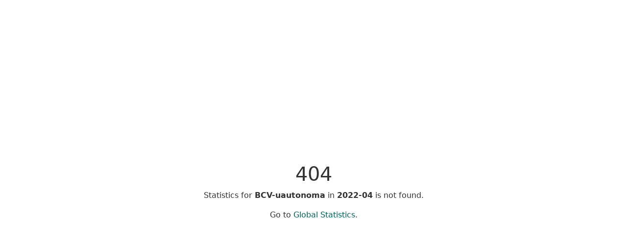

--- FILE ---
content_type: text/css; charset="utf-8"
request_url: https://stats.tools.library.link/static/css/style.css
body_size: 11437
content:
:root {
    --link: #006161;
    --background: #ffffff;
    --text: #333333;
    --panel: #d6d2c4;
    --panelborder: #696969;
    --panelfooter: #dbdcdc;
    --edge: #808080;
    --header: #ffffff;
    /*--navbar: #F8F8FF; !* GhostWhite *!*/

    /* bootstap overrides */
    --bs-link-color: var(--link) !important;
    --bs-link-hover-color: var(--link) !important;
}
/* https://coolors.co/d6d2c4-006161-ffffff-000000-d0d3d4 */

/* http://www.sussex.ac.uk/tel/resource/tel_website/accessiblecontrast/?q=FFFFFF~003b49~1d4289~94a596~e56db1~d3273e~00bfb2~d6d2c4~ffc845~dc582a~41b6e6~1b365d~be84a3~5d3754~7da1c4~f2c75c~d0d3d4~007a78~000000 */
/* 1b365d */
/* d0d3d4 */
/* f2c75c */
/* d0d3d4 */

/* always show scrollbars */

::-webkit-scrollbar {
    -webkit-overflow-scrolling: auto;
    -webkit-appearance: none;
    width: 7px;
}

::-webkit-scrollbar-thumb {
    border-radius: 4px;
    background-color: rgba(0, 0, 0, .5);
    box-shadow: 0 0 1px rgba(255, 255, 255, .5);
}

.welcome .py-lg-5 {
    padding-top: 0 !important;
}

.card-header {
    color: var(--text) !important;
    background-color: var(--panel) !important;
}

body {
    color: var(--text);
}

p.lead, .main-toolbar {
    margin-top: 1.5rem;
}

.service-content {
    margin: 1rem;
}

.blockquote {
    font-size: 1rem !important;
    border-left: solid 4px lightgrey !important;
    padding: 10px !important;
    color: grey !important;
    margin-left: 3rem !important;
}

.blockquote-footer {
}

.navbar {
    border-bottom: 1px solid rgba(0, 0, 0, 0.1);
    padding-left: 15px;
    padding-right: 15px;
    border-radius: 5px;
    margin-bottom: 2rem;
}

.navbar .navbar-nav {
    --bs-nav-link-padding-y: 0.3rem;
}

.service-content .section {
    margin-top: 0.5rem !important;
}

.service-content .section h2 {
    font-size: 1.7rem;
    margin-top: 1.3rem !important;
}

.service-content .section h3 {
    font-size: 1.5rem;
    margin-top: 1rem !important;
}

.service-content .section .plead {
    margin-top: 0.5rem !important;
}

.missing-icon {
    width: 22px;
    height: auto;
    display: inline-block;
    -webkit-filter: grayscale(1); /* Google Chrome, Safari 6+ & Opera 15+ */
    filter: grayscale(1); /* Microsoft Edge and Firefox 35+ */
}

.service-content .type-icon {
    font-size: 120%;
    margin-right: 0.5rem;
}

.btn-search {
    margin-left: 0.5rem;
}

.btn-search .menu-icon {
    margin-right: 0.5rem;
}

.main-search {
    margin-top: 3rem;
}

.navbar .divider-vertical {
    height: 30px;
    margin: 0 9px;
    border-right: thin solid #ffffff;
    border-left: thin solid #f2f2f2;
    margin-top: 10px;
    opacity: 0.2;
}

.navbar-brand {
    margin-right: 3rem;
}

.group {
    padding-top: 1rem;
}

.resource .card-header {
    font-weight: 700;
    font-size: larger;
}

ul.outgoing-list, ul.incoming-list {
    list-style-type: none;
    padding: 0;
}

.list-predicate:not(:last-child) {
  margin-bottom: 0.25rem;
  padding-bottom: 0.25rem;
  border-bottom: 1px solid rgba(0, 0, 0, 0.1);
}

.footer {
    padding-top: 0rem;
    padding-bottom: 2rem;
}


.results {
    margin-top: 1rem;
    margin-bottom: 1rem;
}

.predicate {
    border-style: solid;
    border-radius: 5px;
    border-width: medium;
    padding: 0 5px 0 5px;
    border-color: var(--edge);
}

.button .predicate, .button .direction {
    border-color: var(--background);
}

.direction {
    color: var(--edge);
}

.button .predicate, .button .direction {
    border-color: var(--background);
}

a:link {
    color: var(--link);
    text-decoration: none;
}

a:visited {
    color: var(--link);
    text-decoration: none;
}

a:focus {
    border-bottom: 1px solid;
    color: var(--link);
    text-decoration: none;
}

a:hover {
    border-bottom: 1px solid;
    color: var(--link);
    text-decoration: none;
}

a:active {
    border-bottom: 1px solid;
    color: var(--link);
}

.navbar a:hover, .navbar a.navbar-brand:hover, .navbar .navbar-nav a:hover, .navbar .nav-item .dropdown-menu .nav-item a:hover, a.nav-link:hover {
    border-bottom: none !important;
    text-decoration: none !important;
}

.nav-item .menu-icon {
    margin-right: 0.3rem;
}

.pagination {
    --bs-pagination-color: var(--link) !important;
    --bs-pagination-hover-color: var(--link) !important;
    --bs-pagination-focus-color: var(--link) !important;
    --bs-pagination-active-bg: var(--link) !important;
    --bs-pagination-active-border-color: var(--link) !important;
}

.active>.page-link, .page-link.active {
    color: var(--background) !important;
    background-color: var(--link) !important;
    border-color: var(--link) !important;
}

.hidden {
    display: none;
}

.popover-resource-info {
  --bs-popover-max-width: 400px;
  --bs-popover-border-color: var(--panelborder);
  --bs-popover-header-bg: var(--panel);
  --bs-popover-header-color: var(--text);
  --bs-popover-body-padding-x: 1rem;
  --bs-popover-body-padding-y: .5rem;
}

.popover-property-label-info {
  --bs-popover-max-width: 400px;
  --bs-popover-border-color: var(--panelborder);
  --bs-popover-header-bg: var(--panel);
  --bs-popover-header-color: var(--text);
}

.library-system-metadata, .library-branch-metadata {
    margin-top: 1rem;
}

.library-system-title, .library-branch-title {
    font-size: 105%;
    font-weight: 600;
    margin-left: -1.5rem;
}

.library-branch-metadata .library_hours .library_hours_title {
    font-weight: bold;
    border-bottom: 1px grey solid;
    padding-bottom: 3px;
    margin-bottom: 10px;
}

.library-branch-metadata .library_hours .openingHours:nth-of-type(even) {
    background: #f9f9f9;
}

.library-branch-metadata .library_hours .openingHours {
    padding: 2px 3px;
}

.openingHours .b, .openingHours .e {
    padding: 0 3px;
}

.openingHours .e:before {
    font-family: FontAwesome;
    content: "\f068";
    color: slategray;
    opacity: 0.3;
    padding-right: 5px;
}

.library-branch-list .list-group-item:not(:last-child) {
  margin-bottom: 1.50rem;
  padding-bottom: 1.50rem;
  border-bottom: 1px solid rgba(0, 0, 0, 0.1);
}

.incoming-edge-target-label {
    margin-left: 0.5rem;
}

.incoming-edge-label {
    text-decoration-color: var(--edge);
    color: var(--edge);
    margin-left: 0.3rem;
    margin-right: 0.3rem;
}


/* icon label spacing */
li.list-group-item span + a,
ul.list-unstyled li span + a,
ul.list-unstyled li a + span,
span.resource-type + span.resource-label,
span.resource-type + a span.resource-label {
    margin-left: 0.2rem;
}


.context {
    font-size: 90%;
}

.not-found {
    display: flex;
    justify-content: center;
    align-items: center;
    height: 50rem;
}

.context .card {
    margin-bottom: 1rem;
}

.container {
    text-align: center;
}

.portal .portal-title h1 {
    font-size: larger;
}

h1.incoming-header {
    font-size: 2rem !important;
}

.header {
    font-size: xx-large;
}

.portal .portal-metadata .row {
    margin-bottom: -0.5rem;
}

.portal .portal-metadata hr {
    margin-top: 0.3rem !important;
    margin-bottom: 1rem !important;
}

.resource-context-link {
    opacity: 30%;
    font-size: 80%;
}

.btn-xs {
    font-size: small;
}

.property-label-popover-info .btn-link {
    padding: 3px !important;
}

.btn-borrow-action, .btn-register-action {
    color: var(--background) !important;
}

.btn-register-action {
    margin-bottom: 1.5rem;
}

dt .prop-label, .list-predicate .predicate-label {
    color: var(--text);
    font-weight: 500;
    margin-bottom: 0.5rem;
}

.actions .card .card-header,
.incoming .card .card-header,
.outgoing .card .card-header,
.context .card .card-header,
.library-info .card .card-header,
.library-resources .card .card-header,
.link-analysis .card .card-header {
    color: var(--panelborder);
    font-weight: 600;
}

.library-info .card, .library-resources .card {
    margin-bottom: 2rem;
}

.portal-section {
    margin-bottom: 2em !important;
}

.library-resources .resource-list {
    font-size: 105%;
    font-weight: 600;
}

.portal-card .portal-card-body li {
    font-size: 105%;
    font-weight: 600;
}

.library-locations .card .card-body, .library-links .card .card-body {
    max-height: 400px;
    overflow: auto;
}

.resource-context .card .card-body {
    max-height: 300px;
    overflow: auto;
}

.library-info .card .card-body {
    max-height: 700px;
    overflow: auto;
}

.library-branch-name .library-branch-label, .library-branch-name .library-branch-type {
    font-weight: 500;
}

.library-branch-name .library-branch-label {
    margin-left: 0.3rem;
}

.library-branch-name .library-branch-borrow-action {
}

.library-branch-metadata .card .card-header {
    background-color: lightgray !important;
    font-weight: 600;
}

.link-analysis .card .card-header .btn {
    margin-left: 1rem;
}

span.resource-type {
    color: var(--panelborder);
}

.resource-type-index-count, .incoming-edge-index-count {
    margin-right: 0.5rem;
    font-size: 80%;
}

.external-link {
    margin-right: 0.2rem;
}

.external-url {
    margin-left: 0.2rem;
}

.incoming ul.incoming-list ul.list-group, .outgoing ul.outgoing-list ul.list-group {
    max-height: 400px;
    overflow-y: auto;
}

li.incoming-edge-list-group-item-btn {
    padding-top: 10px !important;
    padding-bottom: 10px !important;
}

.resource .card-body dd ul.value li, .portal .card-body dd ul.value li {
    padding: 0.1rem 0;
}

.incoming ul.incoming-list ul.list-group li, .outgoing ul.outgoing-list ul.list-group li {
    max-height: 400px;
    padding: 0.1rem 1rem;
}


ul.list-unstyled li {
    border: none;
}

.resource .card-body dl dd, .portal .card-body dl dd {
    margin-bottom: 1rem !important;
}

.predicate-label .badge {
    color: var(--text) !important;
    background-color: var(--panelfooter) !important;
}

/* services */

@media (max-width: 768px) {
    #sidenav {
        display: none;
    }
}

.service-content .menu-icon {
    margin-right: 0.3rem;
}

.service-content .type-icon {
    color: var(--link);
}

.id-resolver-example .id-resolver-title {
    padding-bottom: 10px;
    font-weight: 600;
}

.id-resolver-explanation {
    margin-left: 1rem;
}

/* enriched */

.service-content .catalog-resource {
    color: var(--link);
}

.service-content .enriched-resource {
    color: goldenrod !important; /* goldenrod */
}

.service-content .enriched-catalog-resource {
    margin-left: -0.7rem;
}

.btn-primary {
    color: #fff !important;
    --bs-btn-color: #fff;
    --bs-btn-bg: var(--link);
    --bs-btn-border-color: var(--link);
    --bs-btn-hover-color: #fff;
    --bs-btn-hover-bg: var(--link);
    --bs-btn-hover-border-color: var(--link);
    --bs-btn-focus-shadow-rgb: 49, 132, 253;
    --bs-btn-active-color: #fff;
    --bs-btn-active-bg: var(--link);
    --bs-btn-active-border-color: var(--link);
    --bs-btn-active-shadow: inset 0 3px 5px rgba(0, 0, 0, 0.125);
    --bs-btn-disabled-color: #fff;
    --bs-btn-disabled-bg: var(--link);
    --bs-btn-disabled-border-color: var(--link);
}

.btn-outline-primary {
    --bs-btn-color: var(--link);
    --bs-btn-border-color: var(--link);
    --bs-btn-hover-color: #fff;
    --bs-btn-hover-bg: var(--link);
    --bs-btn-hover-border-color: var(--link);
    --bs-btn-focus-shadow-rgb: 13, 110, 253;
    --bs-btn-active-color: #fff;
    --bs-btn-active-bg: var(--link);
    --bs-btn-active-border-color: var(--link);
    --bs-btn-active-shadow: inset 0 3px 5px rgba(0, 0, 0, 0.125);
    --bs-btn-disabled-color: var(--link);
    --bs-btn-disabled-bg: transparent;
    --bs-btn-disabled-border-color: var(--link);
    --bs-gradient: none;
}


--- FILE ---
content_type: text/javascript; charset="utf-8"
request_url: https://stats.tools.library.link/static/js/main.js
body_size: 3690
content:
//
// liblink javascript libraries
//
function initHistoryDatatable(){
    $('#history').DataTable({
          paging: false,
          info: false,
          style: {
            'cell-border': 0
          },
          order: [[ 0, "desc" ]],
          columnDefs: [
            {
              targets: "_all",
              orderSequence: ["desc", "asc"],
            }
          ]
        })
}

function initChildrenDatatable(){
    $('#children').DataTable({
          paging: false,
          info: false,
          style: {
            'cell-border': 0
          },
          order: [[ 0, "asc" ]],
          columnDefs: [
            {
              targets: "_all",
              orderSequence: ["desc", "asc"],
            }
          ]
        })
}

function createLineChart(ctx, data, oldChart = null) {
    const options = {
      scales: {
        xAxes: [{
          type: "time",
          time: {
            unit: "month",
          },
        }],
        yAxes: [{
          ticks: {
            beginAtZero: true,
          },
        }],
      },
      legend: {
        position: "right",
        reverse: true,
      },
      tooltips: {
        mode: "x",
      },
      elements: {
        line: {
          tension: 0,
        },
      },
    }

    if(oldChart) {
      oldChart.destroy()
    }

    return new Chart(ctx, {
        type: 'line',
        data,
        options
      });
}

function createBarChart(ctx, data, oldChart = null) {
    const options = {
      scales: {
        xAxes: [{
          type: "time",
          time: {
            unit: "month",
          },
          barThickness:"flex",
          maxBarThickness: 12,
          stacked: true,
          offset: true,
        }],
        yAxes: [{
            ticks: {
                beginAtZero:true
            }
        }]
      },
      legend: {
        position: "right",
        reverse: true,
      },
      tooltips: {
        mode: "x",
      },
    }

    if(oldChart) {
      oldChart.destroy()
    }

    return new Chart(ctx, {
        type: "bar",
        data,
        options,
    });
}

$(document).ready(function () {
  let chart

  $("[data-bs-toggle=popover]").popover();

  const ctx = $('#chart');
  const lineChartButton = $('#lineChart')
  const barChartButton = $('#barChart')

  const chartData = ctx.data('chart')
  const labels = chartData['labels']
  const data = chartData['data']

  const historyData = {
      labels: labels,
      datasets: [
        {
          label: "Open Web / Other",
          backgroundColor: "rgba(71, 55, 20, 1)",
          borderColor: "rgba(71, 55, 20, 1)",
          borderWidth: 3,
          fill: false,
          pointStyle: 'triangle',
          data: data['other']
        },
        {
          label: "Collections",
          backgroundColor: "rgba(185, 189, 121, 1)",
          borderColor: "rgba(185, 189, 121, 1)",
          borderWidth: 3,
          fill: false,
          pointStyle: 'rect',
          data: data['collections']
        },
        {
          label: "Google",
          backgroundColor: "rgba(52, 171, 26, 1)",
          borderColor: "rgba(52, 171, 26, 1)",
          borderWidth: 3,
          fill: false,
          pointStyle: 'circle',
          data: data['g']
        }
      ]
    };

    chart = createLineChart(ctx, historyData)

    lineChartButton.click(function() {
        lineChartButton.attr('disabled', true)
        barChartButton.attr('disabled', false)
        chart = createLineChart(ctx, historyData, chart)
    })

    barChartButton.click(function() {
        barChartButton.attr('disabled', true)
        lineChartButton.attr('disabled', false)
        chart = createBarChart(ctx, historyData, chart)
    })

    initHistoryDatatable()
    initChildrenDatatable()
});
